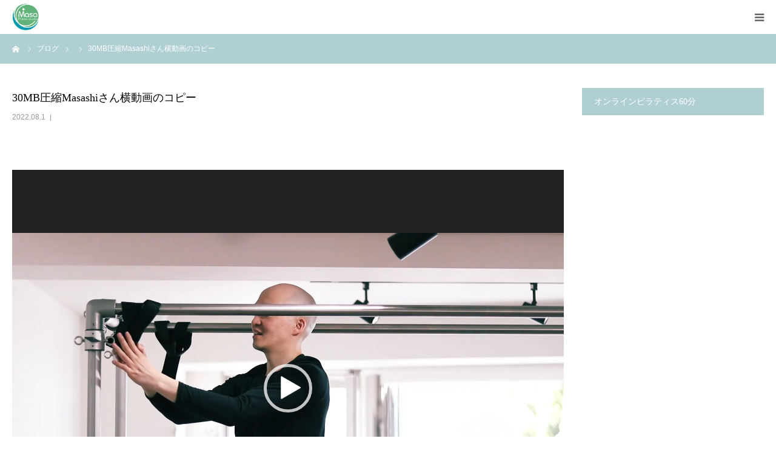

--- FILE ---
content_type: text/html; charset=UTF-8
request_url: https://masapilatesstudio.com/30mb%E5%9C%A7%E7%B8%AEmasashi%E3%81%95%E3%82%93%E6%A8%AA%E5%8B%95%E7%94%BB%E3%81%AE%E3%82%B3%E3%83%92%E3%82%9A%E3%83%BC-2/
body_size: 16725
content:
<!DOCTYPE html>
<html class="pc" dir="ltr" lang="ja" prefix="og: https://ogp.me/ns#">
<head prefix="og: https://ogp.me/ns# fb: https://ogp.me/ns/fb#">
<meta charset="UTF-8">
<!--[if IE]><meta http-equiv="X-UA-Compatible" content="IE=edge"><![endif]-->
<meta name="viewport" content="width=device-width">
<meta name="format-detection" content="telephone=no">

<meta name="description" content="駒場東大前駅西口徒歩2分 ピラティス専門スタジオです。 東京の都心 渋谷から近くで、都会の喧騒を離れて「自分を取り戻す」をコンセプトに「スタジオに訪れただけで癒される」ホッとする空間を目指しています。シニア、高齢者、から 産後、マタニティ、腰痛、肩こり の改善。疲労回復、うつ、自律神経 の乱れ。様々な事がピラティスによって良い方向へと導いてくれます。">
<link rel="pingback" href="https://masapilatesstudio.com/xmlrpc.php">
	<style>img:is([sizes="auto" i], [sizes^="auto," i]) { contain-intrinsic-size: 3000px 1500px }</style>
	
		<!-- All in One SEO 4.9.3 - aioseo.com -->
		<title>30MB圧縮Masashiさん横動画のコピー | Masa ピラティススタジオ</title>
	<meta name="robots" content="max-image-preview:large" />
	<meta name="author" content="Masa Pilates studio(マサ ピラティス スタジオ)"/>
	<meta name="google-site-verification" content="google-site-verification=CDIKj881jlNnQIBbnhV2Q2eGOIMOZAzzzBuMGwKrpUQ" />
	<link rel="canonical" href="https://masapilatesstudio.com/30mb%e5%9c%a7%e7%b8%aemasashi%e3%81%95%e3%82%93%e6%a8%aa%e5%8b%95%e7%94%bb%e3%81%ae%e3%82%b3%e3%83%92%e3%82%9a%e3%83%bc-2/" />
	<meta name="generator" content="All in One SEO (AIOSEO) 4.9.3" />
		<meta property="og:locale" content="ja_JP" />
		<meta property="og:site_name" content="Masa ピラティススタジオ | 駒場東大前駅西口徒歩2分 ピラティス専門スタジオです。 東京の都心 渋谷から近くで、都会の喧騒を離れて「自分を取り戻す」をコンセプトに「スタジオに訪れただけで癒される」ホッとする空間を目指しています。シニア、高齢者、から 産後、マタニティ、腰痛、肩こり の改善。疲労回復、うつ、自律神経 の乱れ。様々な事がピラティスによって良い方向へと導いてくれます。" />
		<meta property="og:type" content="article" />
		<meta property="og:title" content="30MB圧縮Masashiさん横動画のコピー | Masa ピラティススタジオ" />
		<meta property="og:url" content="https://masapilatesstudio.com/30mb%e5%9c%a7%e7%b8%aemasashi%e3%81%95%e3%82%93%e6%a8%aa%e5%8b%95%e7%94%bb%e3%81%ae%e3%82%b3%e3%83%92%e3%82%9a%e3%83%bc-2/" />
		<meta property="article:published_time" content="2022-08-01T02:00:13+00:00" />
		<meta property="article:modified_time" content="2022-08-01T02:00:13+00:00" />
		<meta name="twitter:card" content="summary" />
		<meta name="twitter:title" content="30MB圧縮Masashiさん横動画のコピー | Masa ピラティススタジオ" />
		<script type="application/ld+json" class="aioseo-schema">
			{"@context":"https:\/\/schema.org","@graph":[{"@type":"BreadcrumbList","@id":"https:\/\/masapilatesstudio.com\/30mb%e5%9c%a7%e7%b8%aemasashi%e3%81%95%e3%82%93%e6%a8%aa%e5%8b%95%e7%94%bb%e3%81%ae%e3%82%b3%e3%83%92%e3%82%9a%e3%83%bc-2\/#breadcrumblist","itemListElement":[{"@type":"ListItem","@id":"https:\/\/masapilatesstudio.com#listItem","position":1,"name":"\u30db\u30fc\u30e0","item":"https:\/\/masapilatesstudio.com","nextItem":{"@type":"ListItem","@id":"https:\/\/masapilatesstudio.com\/30mb%e5%9c%a7%e7%b8%aemasashi%e3%81%95%e3%82%93%e6%a8%aa%e5%8b%95%e7%94%bb%e3%81%ae%e3%82%b3%e3%83%92%e3%82%9a%e3%83%bc-2\/#listItem","name":"30MB\u5727\u7e2eMasashi\u3055\u3093\u6a2a\u52d5\u753b\u306e\u30b3\u30d2\u309a\u30fc"}},{"@type":"ListItem","@id":"https:\/\/masapilatesstudio.com\/30mb%e5%9c%a7%e7%b8%aemasashi%e3%81%95%e3%82%93%e6%a8%aa%e5%8b%95%e7%94%bb%e3%81%ae%e3%82%b3%e3%83%92%e3%82%9a%e3%83%bc-2\/#listItem","position":2,"name":"30MB\u5727\u7e2eMasashi\u3055\u3093\u6a2a\u52d5\u753b\u306e\u30b3\u30d2\u309a\u30fc","previousItem":{"@type":"ListItem","@id":"https:\/\/masapilatesstudio.com#listItem","name":"\u30db\u30fc\u30e0"}}]},{"@type":"ItemPage","@id":"https:\/\/masapilatesstudio.com\/30mb%e5%9c%a7%e7%b8%aemasashi%e3%81%95%e3%82%93%e6%a8%aa%e5%8b%95%e7%94%bb%e3%81%ae%e3%82%b3%e3%83%92%e3%82%9a%e3%83%bc-2\/#itempage","url":"https:\/\/masapilatesstudio.com\/30mb%e5%9c%a7%e7%b8%aemasashi%e3%81%95%e3%82%93%e6%a8%aa%e5%8b%95%e7%94%bb%e3%81%ae%e3%82%b3%e3%83%92%e3%82%9a%e3%83%bc-2\/","name":"30MB\u5727\u7e2eMasashi\u3055\u3093\u6a2a\u52d5\u753b\u306e\u30b3\u30d2\u309a\u30fc | Masa \u30d4\u30e9\u30c6\u30a3\u30b9\u30b9\u30bf\u30b8\u30aa","inLanguage":"ja","isPartOf":{"@id":"https:\/\/masapilatesstudio.com\/#website"},"breadcrumb":{"@id":"https:\/\/masapilatesstudio.com\/30mb%e5%9c%a7%e7%b8%aemasashi%e3%81%95%e3%82%93%e6%a8%aa%e5%8b%95%e7%94%bb%e3%81%ae%e3%82%b3%e3%83%92%e3%82%9a%e3%83%bc-2\/#breadcrumblist"},"author":{"@id":"https:\/\/masapilatesstudio.com\/author\/masapilates\/#author"},"creator":{"@id":"https:\/\/masapilatesstudio.com\/author\/masapilates\/#author"},"datePublished":"2022-08-01T11:00:13+09:00","dateModified":"2022-08-01T11:00:13+09:00"},{"@type":"Organization","@id":"https:\/\/masapilatesstudio.com\/#organization","name":"Masa \u30d4\u30e9\u30c6\u30a3\u30b9\u30b9\u30bf\u30b8\u30aa","description":"\u99d2\u5834\u6771\u5927\u524d\u99c5\u897f\u53e3\u5f92\u6b692\u5206 \u30d4\u30e9\u30c6\u30a3\u30b9\u5c02\u9580\u30b9\u30bf\u30b8\u30aa\u3067\u3059\u3002 \u6771\u4eac\u306e\u90fd\u5fc3 \u6e0b\u8c37\u304b\u3089\u8fd1\u304f\u3067\u3001\u90fd\u4f1a\u306e\u55a7\u9a12\u3092\u96e2\u308c\u3066\u300c\u81ea\u5206\u3092\u53d6\u308a\u623b\u3059\u300d\u3092\u30b3\u30f3\u30bb\u30d7\u30c8\u306b\u300c\u30b9\u30bf\u30b8\u30aa\u306b\u8a2a\u308c\u305f\u3060\u3051\u3067\u7652\u3055\u308c\u308b\u300d\u30db\u30c3\u3068\u3059\u308b\u7a7a\u9593\u3092\u76ee\u6307\u3057\u3066\u3044\u307e\u3059\u3002\u30b7\u30cb\u30a2\u3001\u9ad8\u9f62\u8005\u3001\u304b\u3089 \u7523\u5f8c\u3001\u30de\u30bf\u30cb\u30c6\u30a3\u3001\u8170\u75db\u3001\u80a9\u3053\u308a \u306e\u6539\u5584\u3002\u75b2\u52b4\u56de\u5fa9\u3001\u3046\u3064\u3001\u81ea\u5f8b\u795e\u7d4c \u306e\u4e71\u308c\u3002\u69d8\u3005\u306a\u4e8b\u304c\u30d4\u30e9\u30c6\u30a3\u30b9\u306b\u3088\u3063\u3066\u826f\u3044\u65b9\u5411\u3078\u3068\u5c0e\u3044\u3066\u304f\u308c\u307e\u3059\u3002","url":"https:\/\/masapilatesstudio.com\/"},{"@type":"Person","@id":"https:\/\/masapilatesstudio.com\/author\/masapilates\/#author","url":"https:\/\/masapilatesstudio.com\/author\/masapilates\/","name":"Masa Pilates studio(\u30de\u30b5 \u30d4\u30e9\u30c6\u30a3\u30b9 \u30b9\u30bf\u30b8\u30aa)","image":{"@type":"ImageObject","@id":"https:\/\/masapilatesstudio.com\/30mb%e5%9c%a7%e7%b8%aemasashi%e3%81%95%e3%82%93%e6%a8%aa%e5%8b%95%e7%94%bb%e3%81%ae%e3%82%b3%e3%83%92%e3%82%9a%e3%83%bc-2\/#authorImage","url":"https:\/\/secure.gravatar.com\/avatar\/0d070328218368653a775e88b8948f9e?s=96&d=mm&r=g","width":96,"height":96,"caption":"Masa Pilates studio(\u30de\u30b5 \u30d4\u30e9\u30c6\u30a3\u30b9 \u30b9\u30bf\u30b8\u30aa)"}},{"@type":"WebSite","@id":"https:\/\/masapilatesstudio.com\/#website","url":"https:\/\/masapilatesstudio.com\/","name":"Masa \u30d4\u30e9\u30c6\u30a3\u30b9 \u30b9\u30bf\u30b8\u30aa","description":"\u99d2\u5834\u6771\u5927\u524d\u99c5\u897f\u53e3\u5f92\u6b692\u5206 \u30d4\u30e9\u30c6\u30a3\u30b9\u5c02\u9580\u30b9\u30bf\u30b8\u30aa\u3067\u3059\u3002 \u6771\u4eac\u306e\u90fd\u5fc3 \u6e0b\u8c37\u304b\u3089\u8fd1\u304f\u3067\u3001\u90fd\u4f1a\u306e\u55a7\u9a12\u3092\u96e2\u308c\u3066\u300c\u81ea\u5206\u3092\u53d6\u308a\u623b\u3059\u300d\u3092\u30b3\u30f3\u30bb\u30d7\u30c8\u306b\u300c\u30b9\u30bf\u30b8\u30aa\u306b\u8a2a\u308c\u305f\u3060\u3051\u3067\u7652\u3055\u308c\u308b\u300d\u30db\u30c3\u3068\u3059\u308b\u7a7a\u9593\u3092\u76ee\u6307\u3057\u3066\u3044\u307e\u3059\u3002\u30b7\u30cb\u30a2\u3001\u9ad8\u9f62\u8005\u3001\u304b\u3089 \u7523\u5f8c\u3001\u30de\u30bf\u30cb\u30c6\u30a3\u3001\u8170\u75db\u3001\u80a9\u3053\u308a \u306e\u6539\u5584\u3002\u75b2\u52b4\u56de\u5fa9\u3001\u3046\u3064\u3001\u81ea\u5f8b\u795e\u7d4c \u306e\u4e71\u308c\u3002\u69d8\u3005\u306a\u4e8b\u304c\u30d4\u30e9\u30c6\u30a3\u30b9\u306b\u3088\u3063\u3066\u826f\u3044\u65b9\u5411\u3078\u3068\u5c0e\u3044\u3066\u304f\u308c\u307e\u3059\u3002","inLanguage":"ja","publisher":{"@id":"https:\/\/masapilatesstudio.com\/#organization"}}]}
		</script>
		<!-- All in One SEO -->

<meta property="og:type" content="article">
<meta property="og:url" content="https://masapilatesstudio.com/30mb%E5%9C%A7%E7%B8%AEmasashi%E3%81%95%E3%82%93%E6%A8%AA%E5%8B%95%E7%94%BB%E3%81%AE%E3%82%B3%E3%83%92%E3%82%9A%E3%83%BC-2/">
<meta property="og:title" content="30MB圧縮Masashiさん横動画のコピー | Masa ピラティススタジオ">
<meta property="og:description" content="駒場東大前駅西口徒歩2分 ピラティス専門スタジオです。 東京の都心 渋谷から近くで、都会の喧騒を離れて「自分を取り戻す」をコンセプトに「スタジオに訪れただけで癒される」ホッとする空間を目指しています。シニア、高齢者、から 産後、マタニティ、腰痛、肩こり の改善。疲労回復、うつ、自律神経 の乱れ。様々な事がピラティスによって良い方向へと導いてくれます。">
<meta property="og:site_name" content="Masa ピラティススタジオ">
<meta property="og:image" content="https://masapilatesstudio.com/wp-content/uploads/2019/11/IMG_9383-min-2-scaled-e1574956838724.jpeg">
<meta property="og:image:secure_url" content="https://masapilatesstudio.com/wp-content/uploads/2019/11/IMG_9383-min-2-scaled-e1574956838724.jpeg"> 
<meta property="og:image:width" content="800"> 
<meta property="og:image:height" content="400">
<meta name="twitter:card" content="summary">
<meta name="twitter:site" content="@Mpilatesstudio">
<meta name="twitter:creator" content="@Mpilatesstudio">
<meta name="twitter:title" content="30MB圧縮Masashiさん横動画のコピー | Masa ピラティススタジオ">
<meta property="twitter:description" content="駒場東大前駅西口徒歩2分 ピラティス専門スタジオです。 東京の都心 渋谷から近くで、都会の喧騒を離れて「自分を取り戻す」をコンセプトに「スタジオに訪れただけで癒される」ホッとする空間を目指しています。シニア、高齢者、から 産後、マタニティ、腰痛、肩こり の改善。疲労回復、うつ、自律神経 の乱れ。様々な事がピラティスによって良い方向へと導いてくれます。">
<meta name="twitter:image:src" content="https://masapilatesstudio.com/wp-content/uploads/2019/11/IMG_9383-min-2-150x150.jpeg">
<link rel='dns-prefetch' href='//webfonts.xserver.jp' />
<link rel='dns-prefetch' href='//www.googletagmanager.com' />
<link rel="alternate" type="application/rss+xml" title="Masa ピラティススタジオ &raquo; フィード" href="https://masapilatesstudio.com/feed/" />
<link rel="alternate" type="application/rss+xml" title="Masa ピラティススタジオ &raquo; コメントフィード" href="https://masapilatesstudio.com/comments/feed/" />
<link rel="alternate" type="application/rss+xml" title="Masa ピラティススタジオ &raquo; 30MB圧縮Masashiさん横動画のコピー のコメントのフィード" href="https://masapilatesstudio.com/feed/?attachment_id=1304" />
<script type="text/javascript">
/* <![CDATA[ */
window._wpemojiSettings = {"baseUrl":"https:\/\/s.w.org\/images\/core\/emoji\/15.0.3\/72x72\/","ext":".png","svgUrl":"https:\/\/s.w.org\/images\/core\/emoji\/15.0.3\/svg\/","svgExt":".svg","source":{"concatemoji":"https:\/\/masapilatesstudio.com\/wp-includes\/js\/wp-emoji-release.min.js?ver=6.7.4"}};
/*! This file is auto-generated */
!function(i,n){var o,s,e;function c(e){try{var t={supportTests:e,timestamp:(new Date).valueOf()};sessionStorage.setItem(o,JSON.stringify(t))}catch(e){}}function p(e,t,n){e.clearRect(0,0,e.canvas.width,e.canvas.height),e.fillText(t,0,0);var t=new Uint32Array(e.getImageData(0,0,e.canvas.width,e.canvas.height).data),r=(e.clearRect(0,0,e.canvas.width,e.canvas.height),e.fillText(n,0,0),new Uint32Array(e.getImageData(0,0,e.canvas.width,e.canvas.height).data));return t.every(function(e,t){return e===r[t]})}function u(e,t,n){switch(t){case"flag":return n(e,"\ud83c\udff3\ufe0f\u200d\u26a7\ufe0f","\ud83c\udff3\ufe0f\u200b\u26a7\ufe0f")?!1:!n(e,"\ud83c\uddfa\ud83c\uddf3","\ud83c\uddfa\u200b\ud83c\uddf3")&&!n(e,"\ud83c\udff4\udb40\udc67\udb40\udc62\udb40\udc65\udb40\udc6e\udb40\udc67\udb40\udc7f","\ud83c\udff4\u200b\udb40\udc67\u200b\udb40\udc62\u200b\udb40\udc65\u200b\udb40\udc6e\u200b\udb40\udc67\u200b\udb40\udc7f");case"emoji":return!n(e,"\ud83d\udc26\u200d\u2b1b","\ud83d\udc26\u200b\u2b1b")}return!1}function f(e,t,n){var r="undefined"!=typeof WorkerGlobalScope&&self instanceof WorkerGlobalScope?new OffscreenCanvas(300,150):i.createElement("canvas"),a=r.getContext("2d",{willReadFrequently:!0}),o=(a.textBaseline="top",a.font="600 32px Arial",{});return e.forEach(function(e){o[e]=t(a,e,n)}),o}function t(e){var t=i.createElement("script");t.src=e,t.defer=!0,i.head.appendChild(t)}"undefined"!=typeof Promise&&(o="wpEmojiSettingsSupports",s=["flag","emoji"],n.supports={everything:!0,everythingExceptFlag:!0},e=new Promise(function(e){i.addEventListener("DOMContentLoaded",e,{once:!0})}),new Promise(function(t){var n=function(){try{var e=JSON.parse(sessionStorage.getItem(o));if("object"==typeof e&&"number"==typeof e.timestamp&&(new Date).valueOf()<e.timestamp+604800&&"object"==typeof e.supportTests)return e.supportTests}catch(e){}return null}();if(!n){if("undefined"!=typeof Worker&&"undefined"!=typeof OffscreenCanvas&&"undefined"!=typeof URL&&URL.createObjectURL&&"undefined"!=typeof Blob)try{var e="postMessage("+f.toString()+"("+[JSON.stringify(s),u.toString(),p.toString()].join(",")+"));",r=new Blob([e],{type:"text/javascript"}),a=new Worker(URL.createObjectURL(r),{name:"wpTestEmojiSupports"});return void(a.onmessage=function(e){c(n=e.data),a.terminate(),t(n)})}catch(e){}c(n=f(s,u,p))}t(n)}).then(function(e){for(var t in e)n.supports[t]=e[t],n.supports.everything=n.supports.everything&&n.supports[t],"flag"!==t&&(n.supports.everythingExceptFlag=n.supports.everythingExceptFlag&&n.supports[t]);n.supports.everythingExceptFlag=n.supports.everythingExceptFlag&&!n.supports.flag,n.DOMReady=!1,n.readyCallback=function(){n.DOMReady=!0}}).then(function(){return e}).then(function(){var e;n.supports.everything||(n.readyCallback(),(e=n.source||{}).concatemoji?t(e.concatemoji):e.wpemoji&&e.twemoji&&(t(e.twemoji),t(e.wpemoji)))}))}((window,document),window._wpemojiSettings);
/* ]]> */
</script>
<link rel='stylesheet' id='style-css' href='https://masapilatesstudio.com/wp-content/themes/birth_tcd057/style.css?ver=1.12.3' type='text/css' media='all' />
<style id='wp-emoji-styles-inline-css' type='text/css'>

	img.wp-smiley, img.emoji {
		display: inline !important;
		border: none !important;
		box-shadow: none !important;
		height: 1em !important;
		width: 1em !important;
		margin: 0 0.07em !important;
		vertical-align: -0.1em !important;
		background: none !important;
		padding: 0 !important;
	}
</style>
<link rel='stylesheet' id='wp-block-library-css' href='https://masapilatesstudio.com/wp-includes/css/dist/block-library/style.min.css?ver=6.7.4' type='text/css' media='all' />
<link rel='stylesheet' id='aioseo/css/src/vue/standalone/blocks/table-of-contents/global.scss-css' href='https://masapilatesstudio.com/wp-content/plugins/all-in-one-seo-pack/dist/Lite/assets/css/table-of-contents/global.e90f6d47.css?ver=4.9.3' type='text/css' media='all' />
<style id='classic-theme-styles-inline-css' type='text/css'>
/*! This file is auto-generated */
.wp-block-button__link{color:#fff;background-color:#32373c;border-radius:9999px;box-shadow:none;text-decoration:none;padding:calc(.667em + 2px) calc(1.333em + 2px);font-size:1.125em}.wp-block-file__button{background:#32373c;color:#fff;text-decoration:none}
</style>
<style id='global-styles-inline-css' type='text/css'>
:root{--wp--preset--aspect-ratio--square: 1;--wp--preset--aspect-ratio--4-3: 4/3;--wp--preset--aspect-ratio--3-4: 3/4;--wp--preset--aspect-ratio--3-2: 3/2;--wp--preset--aspect-ratio--2-3: 2/3;--wp--preset--aspect-ratio--16-9: 16/9;--wp--preset--aspect-ratio--9-16: 9/16;--wp--preset--color--black: #000000;--wp--preset--color--cyan-bluish-gray: #abb8c3;--wp--preset--color--white: #ffffff;--wp--preset--color--pale-pink: #f78da7;--wp--preset--color--vivid-red: #cf2e2e;--wp--preset--color--luminous-vivid-orange: #ff6900;--wp--preset--color--luminous-vivid-amber: #fcb900;--wp--preset--color--light-green-cyan: #7bdcb5;--wp--preset--color--vivid-green-cyan: #00d084;--wp--preset--color--pale-cyan-blue: #8ed1fc;--wp--preset--color--vivid-cyan-blue: #0693e3;--wp--preset--color--vivid-purple: #9b51e0;--wp--preset--gradient--vivid-cyan-blue-to-vivid-purple: linear-gradient(135deg,rgba(6,147,227,1) 0%,rgb(155,81,224) 100%);--wp--preset--gradient--light-green-cyan-to-vivid-green-cyan: linear-gradient(135deg,rgb(122,220,180) 0%,rgb(0,208,130) 100%);--wp--preset--gradient--luminous-vivid-amber-to-luminous-vivid-orange: linear-gradient(135deg,rgba(252,185,0,1) 0%,rgba(255,105,0,1) 100%);--wp--preset--gradient--luminous-vivid-orange-to-vivid-red: linear-gradient(135deg,rgba(255,105,0,1) 0%,rgb(207,46,46) 100%);--wp--preset--gradient--very-light-gray-to-cyan-bluish-gray: linear-gradient(135deg,rgb(238,238,238) 0%,rgb(169,184,195) 100%);--wp--preset--gradient--cool-to-warm-spectrum: linear-gradient(135deg,rgb(74,234,220) 0%,rgb(151,120,209) 20%,rgb(207,42,186) 40%,rgb(238,44,130) 60%,rgb(251,105,98) 80%,rgb(254,248,76) 100%);--wp--preset--gradient--blush-light-purple: linear-gradient(135deg,rgb(255,206,236) 0%,rgb(152,150,240) 100%);--wp--preset--gradient--blush-bordeaux: linear-gradient(135deg,rgb(254,205,165) 0%,rgb(254,45,45) 50%,rgb(107,0,62) 100%);--wp--preset--gradient--luminous-dusk: linear-gradient(135deg,rgb(255,203,112) 0%,rgb(199,81,192) 50%,rgb(65,88,208) 100%);--wp--preset--gradient--pale-ocean: linear-gradient(135deg,rgb(255,245,203) 0%,rgb(182,227,212) 50%,rgb(51,167,181) 100%);--wp--preset--gradient--electric-grass: linear-gradient(135deg,rgb(202,248,128) 0%,rgb(113,206,126) 100%);--wp--preset--gradient--midnight: linear-gradient(135deg,rgb(2,3,129) 0%,rgb(40,116,252) 100%);--wp--preset--font-size--small: 13px;--wp--preset--font-size--medium: 20px;--wp--preset--font-size--large: 36px;--wp--preset--font-size--x-large: 42px;--wp--preset--spacing--20: 0.44rem;--wp--preset--spacing--30: 0.67rem;--wp--preset--spacing--40: 1rem;--wp--preset--spacing--50: 1.5rem;--wp--preset--spacing--60: 2.25rem;--wp--preset--spacing--70: 3.38rem;--wp--preset--spacing--80: 5.06rem;--wp--preset--shadow--natural: 6px 6px 9px rgba(0, 0, 0, 0.2);--wp--preset--shadow--deep: 12px 12px 50px rgba(0, 0, 0, 0.4);--wp--preset--shadow--sharp: 6px 6px 0px rgba(0, 0, 0, 0.2);--wp--preset--shadow--outlined: 6px 6px 0px -3px rgba(255, 255, 255, 1), 6px 6px rgba(0, 0, 0, 1);--wp--preset--shadow--crisp: 6px 6px 0px rgba(0, 0, 0, 1);}:where(.is-layout-flex){gap: 0.5em;}:where(.is-layout-grid){gap: 0.5em;}body .is-layout-flex{display: flex;}.is-layout-flex{flex-wrap: wrap;align-items: center;}.is-layout-flex > :is(*, div){margin: 0;}body .is-layout-grid{display: grid;}.is-layout-grid > :is(*, div){margin: 0;}:where(.wp-block-columns.is-layout-flex){gap: 2em;}:where(.wp-block-columns.is-layout-grid){gap: 2em;}:where(.wp-block-post-template.is-layout-flex){gap: 1.25em;}:where(.wp-block-post-template.is-layout-grid){gap: 1.25em;}.has-black-color{color: var(--wp--preset--color--black) !important;}.has-cyan-bluish-gray-color{color: var(--wp--preset--color--cyan-bluish-gray) !important;}.has-white-color{color: var(--wp--preset--color--white) !important;}.has-pale-pink-color{color: var(--wp--preset--color--pale-pink) !important;}.has-vivid-red-color{color: var(--wp--preset--color--vivid-red) !important;}.has-luminous-vivid-orange-color{color: var(--wp--preset--color--luminous-vivid-orange) !important;}.has-luminous-vivid-amber-color{color: var(--wp--preset--color--luminous-vivid-amber) !important;}.has-light-green-cyan-color{color: var(--wp--preset--color--light-green-cyan) !important;}.has-vivid-green-cyan-color{color: var(--wp--preset--color--vivid-green-cyan) !important;}.has-pale-cyan-blue-color{color: var(--wp--preset--color--pale-cyan-blue) !important;}.has-vivid-cyan-blue-color{color: var(--wp--preset--color--vivid-cyan-blue) !important;}.has-vivid-purple-color{color: var(--wp--preset--color--vivid-purple) !important;}.has-black-background-color{background-color: var(--wp--preset--color--black) !important;}.has-cyan-bluish-gray-background-color{background-color: var(--wp--preset--color--cyan-bluish-gray) !important;}.has-white-background-color{background-color: var(--wp--preset--color--white) !important;}.has-pale-pink-background-color{background-color: var(--wp--preset--color--pale-pink) !important;}.has-vivid-red-background-color{background-color: var(--wp--preset--color--vivid-red) !important;}.has-luminous-vivid-orange-background-color{background-color: var(--wp--preset--color--luminous-vivid-orange) !important;}.has-luminous-vivid-amber-background-color{background-color: var(--wp--preset--color--luminous-vivid-amber) !important;}.has-light-green-cyan-background-color{background-color: var(--wp--preset--color--light-green-cyan) !important;}.has-vivid-green-cyan-background-color{background-color: var(--wp--preset--color--vivid-green-cyan) !important;}.has-pale-cyan-blue-background-color{background-color: var(--wp--preset--color--pale-cyan-blue) !important;}.has-vivid-cyan-blue-background-color{background-color: var(--wp--preset--color--vivid-cyan-blue) !important;}.has-vivid-purple-background-color{background-color: var(--wp--preset--color--vivid-purple) !important;}.has-black-border-color{border-color: var(--wp--preset--color--black) !important;}.has-cyan-bluish-gray-border-color{border-color: var(--wp--preset--color--cyan-bluish-gray) !important;}.has-white-border-color{border-color: var(--wp--preset--color--white) !important;}.has-pale-pink-border-color{border-color: var(--wp--preset--color--pale-pink) !important;}.has-vivid-red-border-color{border-color: var(--wp--preset--color--vivid-red) !important;}.has-luminous-vivid-orange-border-color{border-color: var(--wp--preset--color--luminous-vivid-orange) !important;}.has-luminous-vivid-amber-border-color{border-color: var(--wp--preset--color--luminous-vivid-amber) !important;}.has-light-green-cyan-border-color{border-color: var(--wp--preset--color--light-green-cyan) !important;}.has-vivid-green-cyan-border-color{border-color: var(--wp--preset--color--vivid-green-cyan) !important;}.has-pale-cyan-blue-border-color{border-color: var(--wp--preset--color--pale-cyan-blue) !important;}.has-vivid-cyan-blue-border-color{border-color: var(--wp--preset--color--vivid-cyan-blue) !important;}.has-vivid-purple-border-color{border-color: var(--wp--preset--color--vivid-purple) !important;}.has-vivid-cyan-blue-to-vivid-purple-gradient-background{background: var(--wp--preset--gradient--vivid-cyan-blue-to-vivid-purple) !important;}.has-light-green-cyan-to-vivid-green-cyan-gradient-background{background: var(--wp--preset--gradient--light-green-cyan-to-vivid-green-cyan) !important;}.has-luminous-vivid-amber-to-luminous-vivid-orange-gradient-background{background: var(--wp--preset--gradient--luminous-vivid-amber-to-luminous-vivid-orange) !important;}.has-luminous-vivid-orange-to-vivid-red-gradient-background{background: var(--wp--preset--gradient--luminous-vivid-orange-to-vivid-red) !important;}.has-very-light-gray-to-cyan-bluish-gray-gradient-background{background: var(--wp--preset--gradient--very-light-gray-to-cyan-bluish-gray) !important;}.has-cool-to-warm-spectrum-gradient-background{background: var(--wp--preset--gradient--cool-to-warm-spectrum) !important;}.has-blush-light-purple-gradient-background{background: var(--wp--preset--gradient--blush-light-purple) !important;}.has-blush-bordeaux-gradient-background{background: var(--wp--preset--gradient--blush-bordeaux) !important;}.has-luminous-dusk-gradient-background{background: var(--wp--preset--gradient--luminous-dusk) !important;}.has-pale-ocean-gradient-background{background: var(--wp--preset--gradient--pale-ocean) !important;}.has-electric-grass-gradient-background{background: var(--wp--preset--gradient--electric-grass) !important;}.has-midnight-gradient-background{background: var(--wp--preset--gradient--midnight) !important;}.has-small-font-size{font-size: var(--wp--preset--font-size--small) !important;}.has-medium-font-size{font-size: var(--wp--preset--font-size--medium) !important;}.has-large-font-size{font-size: var(--wp--preset--font-size--large) !important;}.has-x-large-font-size{font-size: var(--wp--preset--font-size--x-large) !important;}
:where(.wp-block-post-template.is-layout-flex){gap: 1.25em;}:where(.wp-block-post-template.is-layout-grid){gap: 1.25em;}
:where(.wp-block-columns.is-layout-flex){gap: 2em;}:where(.wp-block-columns.is-layout-grid){gap: 2em;}
:root :where(.wp-block-pullquote){font-size: 1.5em;line-height: 1.6;}
</style>
<link rel='stylesheet' id='contact-form-7-css' href='https://masapilatesstudio.com/wp-content/plugins/contact-form-7/includes/css/styles.css?ver=6.1.4' type='text/css' media='all' />
<script type="text/javascript" src="https://masapilatesstudio.com/wp-includes/js/jquery/jquery.min.js?ver=3.7.1" id="jquery-core-js"></script>
<script type="text/javascript" src="https://masapilatesstudio.com/wp-includes/js/jquery/jquery-migrate.min.js?ver=3.4.1" id="jquery-migrate-js"></script>
<script type="text/javascript" src="//webfonts.xserver.jp/js/xserverv3.js?fadein=0&amp;ver=2.0.9" id="typesquare_std-js"></script>
<link rel="https://api.w.org/" href="https://masapilatesstudio.com/wp-json/" /><link rel="alternate" title="JSON" type="application/json" href="https://masapilatesstudio.com/wp-json/wp/v2/media/1304" /><link rel='shortlink' href='https://masapilatesstudio.com/?p=1304' />
<link rel="alternate" title="oEmbed (JSON)" type="application/json+oembed" href="https://masapilatesstudio.com/wp-json/oembed/1.0/embed?url=https%3A%2F%2Fmasapilatesstudio.com%2F30mb%25e5%259c%25a7%25e7%25b8%25aemasashi%25e3%2581%2595%25e3%2582%2593%25e6%25a8%25aa%25e5%258b%2595%25e7%2594%25bb%25e3%2581%25ae%25e3%2582%25b3%25e3%2583%2592%25e3%2582%259a%25e3%2583%25bc-2%2F" />
<link rel="alternate" title="oEmbed (XML)" type="text/xml+oembed" href="https://masapilatesstudio.com/wp-json/oembed/1.0/embed?url=https%3A%2F%2Fmasapilatesstudio.com%2F30mb%25e5%259c%25a7%25e7%25b8%25aemasashi%25e3%2581%2595%25e3%2582%2593%25e6%25a8%25aa%25e5%258b%2595%25e7%2594%25bb%25e3%2581%25ae%25e3%2582%25b3%25e3%2583%2592%25e3%2582%259a%25e3%2583%25bc-2%2F&#038;format=xml" />
<meta name="generator" content="Site Kit by Google 1.170.0" /><style type='text/css'>
h1,h2,h3,h1:lang(ja),h2:lang(ja),h3:lang(ja),.entry-title:lang(ja){ font-family: "A1明朝";}h4,h5,h6,h4:lang(ja),h5:lang(ja),h6:lang(ja),div.entry-meta span:lang(ja),footer.entry-footer span:lang(ja){ font-family: "A1明朝";}.hentry,.entry-content p,.post-inner.entry-content p,#comments div:lang(ja){ font-family: "黎ミン M";}strong,b,#comments .comment-author .fn:lang(ja){ font-family: "リュウミン B-KL";}</style>

<link rel="stylesheet" href="https://masapilatesstudio.com/wp-content/themes/birth_tcd057/css/design-plus.css?ver=1.12.3">
<link rel="stylesheet" href="https://masapilatesstudio.com/wp-content/themes/birth_tcd057/css/sns-botton.css?ver=1.12.3">
<link rel="stylesheet" media="screen and (max-width:1280px)" href="https://masapilatesstudio.com/wp-content/themes/birth_tcd057/css/responsive.css?ver=1.12.3">
<link rel="stylesheet" media="screen and (max-width:1280px)" href="https://masapilatesstudio.com/wp-content/themes/birth_tcd057/css/footer-bar.css?ver=1.12.3">

<script src="https://masapilatesstudio.com/wp-content/themes/birth_tcd057/js/jquery.easing.1.4.js?ver=1.12.3"></script>
<script src="https://masapilatesstudio.com/wp-content/themes/birth_tcd057/js/jscript.js?ver=1.12.3"></script>
<script src="https://masapilatesstudio.com/wp-content/themes/birth_tcd057/js/comment.js?ver=1.12.3"></script>
<script src="https://masapilatesstudio.com/wp-content/themes/birth_tcd057/js/header_fix.js?ver=1.12.3"></script>


<style type="text/css">

body, input, textarea { font-family: Arial, "Hiragino Kaku Gothic ProN", "ヒラギノ角ゴ ProN W3", "メイリオ", Meiryo, sans-serif; }

.rich_font, .p-vertical { font-family: "Hiragino Sans", "ヒラギノ角ゴ ProN", "Hiragino Kaku Gothic ProN", "游ゴシック", YuGothic, "メイリオ", Meiryo, sans-serif; font-weight:500; }

#footer_tel .number { font-family: "Times New Roman" , "游明朝" , "Yu Mincho" , "游明朝体" , "YuMincho" , "ヒラギノ明朝 Pro W3" , "Hiragino Mincho Pro" , "HiraMinProN-W3" , "HGS明朝E" , "ＭＳ Ｐ明朝" , "MS PMincho" , serif; font-weight:500; }


#header_image_for_404 .headline { font-family: "Times New Roman" , "游明朝" , "Yu Mincho" , "游明朝体" , "YuMincho" , "ヒラギノ明朝 Pro W3" , "Hiragino Mincho Pro" , "HiraMinProN-W3" , "HGS明朝E" , "ＭＳ Ｐ明朝" , "MS PMincho" , serif; font-weight:500; }




#post_title { font-size:32px; color:#000000; }
.post_content { font-size:14px; color:#666666; }
.single-news #post_title { font-size:32px; color:#000000; }
.single-news .post_content { font-size:14px; color:#666666; }

.mobile #post_title { font-size:18px; }
.mobile .post_content { font-size:13px; }
.mobile .single-news #post_title { font-size:18px; }
.mobile .single-news .post_content { font-size:13px; }

body.page .post_content { font-size:14px; color:#666666; }
#page_title { font-size:28px; color:#000000; }
#page_title span { font-size:16px; color:#666666; }

.mobile body.page .post_content { font-size:13px; }
.mobile #page_title { font-size:18px; }
.mobile #page_title span { font-size:14px; }

.c-pw__btn { background: #b0cfd2; }
.post_content a, .post_content a:hover, .custom-html-widget a, .custom-html-widget a:hover { color: 6698A1; }







#related_post .image img, .styled_post_list1 .image img, .styled_post_list2 .image img, .widget_tab_post_list .image img, #blog_list .image img, #news_archive_list .image img,
  #index_blog_list .image img, #index_3box .image img, #index_news_list .image img, #archive_news_list .image img, #footer_content .image img
{
  width:100%; height:auto;
  -webkit-transition: transform  0.75s ease; -moz-transition: transform  0.75s ease; transition: transform  0.75s ease;
}
#related_post .image:hover img, .styled_post_list1 .image:hover img, .styled_post_list2 .image:hover img, .widget_tab_post_list .image:hover img, #blog_list .image:hover img, #news_archive_list .image:hover img,
  #index_blog_list .image:hover img, #index_3box .image:hover img, #index_news_list .image:hover img, #archive_news_list .image:hover img, #footer_content .image:hover img
{
  -webkit-transform: scale(1.2);
  -moz-transform: scale(1.2);
  -ms-transform: scale(1.2);
  -o-transform: scale(1.2);
  transform: scale(1.2);
}



body, a, #index_course_list a:hover, #previous_next_post a:hover, #course_list li a:hover
  { color: #666666; }

#page_header .headline, .side_widget .styled_post_list1 .title:hover, .page_post_list .meta a:hover, .page_post_list .headline,
  .slider_main .caption .title a:hover, #comment_header ul li a:hover, #header_text .logo a:hover, #bread_crumb li.home a:hover:before, #post_title_area .meta li a:hover
    { color: #b0cfd2; }

.pc #global_menu ul ul a, .design_button a, #index_3box .title a, .next_page_link a:hover, #archive_post_list_tab ol li:hover, .collapse_category_list li a:hover .count, .slick-arrow:hover, .pb_spec_table_button a:hover,
  #wp-calendar td a:hover, #wp-calendar #prev a:hover, #wp-calendar #next a:hover, #related_post .headline, .side_headline, #single_news_list .headline, .mobile #global_menu li a:hover, #mobile_menu .close_button:hover,
    #post_pagination p, .page_navi span.current, .tcd_user_profile_widget .button a:hover, #return_top_mobile a:hover, #p_readmore .button, #bread_crumb
      { background-color: #b0cfd2 !important; }

#archive_post_list_tab ol li:hover, #comment_header ul li a:hover, #comment_header ul li.comment_switch_active a, #comment_header #comment_closed p, #post_pagination p, .page_navi span.current
  { border-color: #b0cfd2; }

.collapse_category_list li a:before
  { border-color: transparent transparent transparent #b0cfd2; }

.slider_nav .swiper-slide-active, .slider_nav .swiper-slide:hover
  { box-shadow:inset 0 0 0 5px #b0cfd2; }

a:hover, .pc #global_menu a:hover, .pc #global_menu > ul > li.active > a, .pc #global_menu > ul > li.current-menu-item > a, #bread_crumb li.home a:hover:after, #bread_crumb li a:hover, #post_meta_top a:hover, #index_blog_list li.category a:hover, #footer_tel .number,
  #single_news_list .link:hover, #single_news_list .link:hover:before, #archive_faq_list .question:hover, #archive_faq_list .question.active, #archive_faq_list .question:hover:before, #archive_faq_list .question.active:before, #archive_header_no_image .title
    { color: #6698a1; }


.pc #global_menu ul ul a:hover, .design_button a:hover, #index_3box .title a:hover, #return_top a:hover, #post_pagination a:hover, .page_navi a:hover, #slide_menu a span.count, .tcdw_custom_drop_menu a:hover, #p_readmore .button:hover, #previous_next_page a:hover, #mobile_menu,
  #course_next_prev_link a:hover, .tcd_category_list li a:hover .count, #submit_comment:hover, #comment_header ul li a:hover, .widget_tab_post_list_button a:hover, #searchform .submit_button:hover, .mobile #menu_button:hover,.widget_tag_cloud .tagcloud a:hover
    { background-color: #6698a1 !important; }

#post_pagination a:hover, .page_navi a:hover, .tcdw_custom_drop_menu a:hover, #comment_textarea textarea:focus, #guest_info input:focus, .widget_tab_post_list_button a:hover
  { border-color: #6698a1 !important; }

.post_content a { color: 6698A1; }

.color_font { color: #65989f; }


#copyright { background-color: #65989f; color: #FFFFFF; }

#schedule_table thead { background:#fafafa; }
#schedule_table .color { background:#eff5f6; }
#archive_faq_list .answer { background:#f6f9f9; }

#page_header .square_headline { background: #ffffff; }
#page_header .square_headline .title { color: #6598a0; }
#page_header .square_headline .sub_title { color: #666666; }

#comment_header ul li.comment_switch_active a, #comment_header #comment_closed p { background-color: #b0cfd2 !important; }
#comment_header ul li.comment_switch_active a:after, #comment_header #comment_closed p:after { border-color:#b0cfd2 transparent transparent transparent; }

.no_header_content { background:rgba(176,207,210,0.8); }

#site_wrap { display:none; }
#site_loader_overlay {
  background: #fff;
  opacity: 1;
  position: fixed;
  top: 0px;
  left: 0px;
  width: 100%;
  height: 100%;
  width: 100vw;
  height: 100vh;
  z-index: 99999;
}
#site_loader_animation {
  width: 48px;
  height: 48px;
  font-size: 10px;
  text-indent: -9999em;
  position: fixed;
  top: 0;
  left: 0;
	right: 0;
	bottom: 0;
	margin: auto;
  border: 3px solid rgba(176,207,210,0.2);
  border-top-color: #b0cfd2;
  border-radius: 50%;
  -webkit-animation: loading-circle 1.1s infinite linear;
  animation: loading-circle 1.1s infinite linear;
}
@-webkit-keyframes loading-circle {
  0% { -webkit-transform: rotate(0deg); transform: rotate(0deg); }
  100% { -webkit-transform: rotate(360deg); transform: rotate(360deg); }
}
@media only screen and (max-width: 767px) {
	#site_loader_animation { width: 30px; height: 30px; }
}
@keyframes loading-circle {
  0% { -webkit-transform: rotate(0deg); transform: rotate(0deg); }
  100% { -webkit-transform: rotate(360deg); transform: rotate(360deg); }
}


.q_button{
position:relative;
line-height:42px;
boxshadow;03px0#6698a1;
text-shadow:01pxrgba(0,0,0,.5);}
</style>


<style type="text/css"></style><link rel="icon" href="https://masapilatesstudio.com/wp-content/uploads/2023/09/cropped-Masaさま納品用白背景-32x32.png" sizes="32x32" />
<link rel="icon" href="https://masapilatesstudio.com/wp-content/uploads/2023/09/cropped-Masaさま納品用白背景-192x192.png" sizes="192x192" />
<link rel="apple-touch-icon" href="https://masapilatesstudio.com/wp-content/uploads/2023/09/cropped-Masaさま納品用白背景-180x180.png" />
<meta name="msapplication-TileImage" content="https://masapilatesstudio.com/wp-content/uploads/2023/09/cropped-Masaさま納品用白背景-270x270.png" />
</head>
<body data-rsssl=1 id="body" class="attachment attachment-template-default single single-attachment postid-1304 attachmentid-1304 attachment-mp4 wp-embed-responsive fix_top mobile_header_fix">

<div id="site_loader_overlay">
 <div id="site_loader_animation">
   </div>
</div>
<div id="site_wrap">

<div id="container">

 <div id="header">
  <div id="header_inner">
   <div id="logo_image">
 <h1 class="logo">
  <a href="https://masapilatesstudio.com/" title="Masa ピラティススタジオ">
      <img class="pc_logo_image" src="https://masapilatesstudio.com/wp-content/uploads/2022/08/HP用px140変更-Masaさま納品用（文字透かしVer）-1-1.png?1768677878" alt="Masa ピラティススタジオ" title="Masa ピラティススタジオ" width="70" height="70" />
         <img class="mobile_logo_image" src="https://masapilatesstudio.com/wp-content/uploads/2022/08/HP用px140変更-Masaさま納品用（文字透かしVer）-1-1.png?1768677878" alt="Masa ピラティススタジオ" title="Masa ピラティススタジオ" width="70" height="70" />
     </a>
 </h1>
</div>
         <div id="global_menu">
    <ul id="menu-menu-1" class="menu"><li id="menu-item-1253" class="menu-item menu-item-type-post_type menu-item-object-page menu-item-1253"><a href="https://masapilatesstudio.com/%e3%82%b0%e3%83%ab%e3%83%bc%e3%83%97%e3%83%ac%e3%83%83%e3%82%b9%e3%83%b3/">マットグループ体験</a></li>
<li id="menu-item-4190" class="menu-item menu-item-type-post_type menu-item-object-page menu-item-4190"><a href="https://masapilatesstudio.com/%e3%82%aa%e3%83%b3%e3%83%a9%e3%82%a4%e3%83%b3%e3%83%9e%e3%83%83%e3%83%88%e3%82%b0%e3%83%ab%e3%83%bc%e3%83%97%e4%bd%93%e9%a8%93/">オンライングループ体験</a></li>
<li id="menu-item-4235" class="menu-item menu-item-type-post_type menu-item-object-page menu-item-4235"><a href="https://masapilatesstudio.com/%e3%80%90takara%e5%bc%8f%e3%80%91%e3%82%b9%e3%82%bf%e3%82%b8%e3%82%aa%e3%82%bb%e3%83%83%e3%82%b7%e3%83%a7%e3%83%b3%e4%bd%93%e9%a8%93/">【Takara式】ｽﾀｼﾞｵｾｯｼｮﾝ体験</a></li>
<li id="menu-item-1256" class="menu-item menu-item-type-post_type menu-item-object-page menu-item-1256"><a href="https://masapilatesstudio.com/%e3%83%97%e3%83%a9%e3%82%a4%e3%83%99%e3%83%bc%e3%83%88%e3%83%ac%e3%83%83%e3%82%b9%e3%83%b3/">マンツーマン体験</a></li>
<li id="menu-item-384" class="menu-item menu-item-type-post_type menu-item-object-page menu-item-has-children menu-item-384"><a href="https://masapilatesstudio.com/masa-pilates%e3%81%ab%e3%81%a4%e3%81%84%e3%81%a6/">About Us</a>
<ul class="sub-menu">
	<li id="menu-item-83" class="menu-item menu-item-type-post_type menu-item-object-page menu-item-83"><a href="https://masapilatesstudio.com/%e3%82%a4%e3%83%b3%e3%82%b9%e3%83%88%e3%83%a9%e3%82%af%e3%82%bf%e3%83%bc%e7%b4%b9%e4%bb%8b/">Masa 紹介</a></li>
	<li id="menu-item-4227" class="menu-item menu-item-type-post_type menu-item-object-page menu-item-4227"><a href="https://masapilatesstudio.com/takara-%e7%b4%b9%e4%bb%8b/">Takara 紹介</a></li>
	<li id="menu-item-468" class="menu-item menu-item-type-post_type menu-item-object-page menu-item-468"><a href="https://masapilatesstudio.com/%e3%82%b9%e3%82%bf%e3%82%b8%e3%82%aa%e7%b4%b9%e4%bb%8b/">スタジオ紹介</a></li>
	<li id="menu-item-522" class="menu-item menu-item-type-post_type menu-item-object-page menu-item-522"><a href="https://masapilatesstudio.com/%e3%81%8a%e5%ae%a2%e6%a7%98%e3%81%ae%e5%a3%b0/">お客様の声</a></li>
	<li id="menu-item-518" class="menu-item menu-item-type-post_type menu-item-object-page menu-item-518"><a href="https://masapilatesstudio.com/%e5%88%a9%e7%94%a8%e8%a6%8f%e7%b4%84/">利用規約</a></li>
	<li id="menu-item-2928" class="menu-item menu-item-type-post_type menu-item-object-page menu-item-2928"><a href="https://masapilatesstudio.com/%e3%83%ac%e3%83%b3%e3%82%bf%e3%83%ab%e3%82%b9%e3%82%bf%e3%82%b8%e3%82%aa%e3%81%ae%e3%81%94%e5%88%a9%e7%94%a8%e3%81%ab%e3%81%a4%e3%81%84%e3%81%a6/">レンタルスタジオのご利用について</a></li>
</ul>
</li>
<li id="menu-item-18" class="menu-item menu-item-type-post_type menu-item-object-page menu-item-has-children menu-item-18"><a href="https://masapilatesstudio.com/%e3%81%8a%e5%95%8f%e3%81%84%e5%90%88%e3%82%8f%e3%81%9b/">CONTACT</a>
<ul class="sub-menu">
	<li id="menu-item-1208" class="menu-item menu-item-type-post_type menu-item-object-page menu-item-1208"><a href="https://masapilatesstudio.com/%e3%81%8a%e5%95%8f%e3%81%84%e5%90%88%e3%82%8f%e3%81%9b/">お問い合わせ</a></li>
	<li id="menu-item-225" class="menu-item menu-item-type-post_type menu-item-object-page menu-item-225"><a href="https://masapilatesstudio.com/qa/">Q&#038;A 〜よくある質問〜</a></li>
	<li id="menu-item-1207" class="menu-item menu-item-type-post_type menu-item-object-page menu-item-1207"><a href="https://masapilatesstudio.com/%e3%82%a2%e3%82%af%e3%82%bb%e3%82%b9/">アクセス</a></li>
	<li id="menu-item-4164" class="menu-item menu-item-type-post_type menu-item-object-page menu-item-4164"><a href="https://masapilatesstudio.com/%e4%bc%91%e4%bc%9a%e3%83%bb%e9%80%80%e4%bc%9a%e3%81%ae%e3%81%8a%e7%94%b3%e3%81%97%e8%be%bc%e3%81%bf/">休会・退会のお申し込み</a></li>
</ul>
</li>
</ul>   </div>
   <a href="#" id="menu_button"><span>menu</span></a>
     </div><!-- END #header_inner -->
 </div><!-- END #header -->

 
 <div id="main_contents" class="clearfix">

<div id="bread_crumb">

<ul class="clearfix" itemscope itemtype="https://schema.org/BreadcrumbList">
 <li itemprop="itemListElement" itemscope itemtype="https://schema.org/ListItem" class="home"><a itemprop="item" href="https://masapilatesstudio.com/"><span itemprop="name">ホーム</span></a><meta itemprop="position" content="1"></li>
 <li itemprop="itemListElement" itemscope itemtype="https://schema.org/ListItem"><a itemprop="item" href="https://masapilatesstudio.com/30mb%e5%9c%a7%e7%b8%aemasashi%e3%81%95%e3%82%93%e6%a8%aa%e5%8b%95%e7%94%bb%e3%81%ae%e3%82%b3%e3%83%92%e3%82%9a%e3%83%bc-2/"><span itemprop="name">ブログ</span></a><meta itemprop="position" content="2"></li>
 <li class="category" itemprop="itemListElement" itemscope itemtype="https://schema.org/ListItem">
    <meta itemprop="position" content="3">
 </li>
 <li class="last" itemprop="itemListElement" itemscope itemtype="https://schema.org/ListItem"><span itemprop="name">30MB圧縮Masashiさん横動画のコピー</span><meta itemprop="position" content="4"></li>
</ul>

</div>

<div id="main_col" class="clearfix">

 
 <div id="left_col" class="clearfix">

   <article id="article">

    <h2 id="post_title" class="rich_font entry-title">30MB圧縮Masashiさん横動画のコピー</h2>

        <ul id="post_meta_top" class="clearfix">
     <li class="date"><time class="entry-date updated" datetime="2022-08-01T11:00:13+09:00">2022.08.1</time></li>         </ul>
    
    
    
    
        <div class="single_share clearfix" id="single_share_top">
     <div class="share-type5 share-top">
	<div class="sns_default_top">
		<ul class="clearfix">
			<li class="default twitter_button">
				<a href="https://twitter.com/intent/tweet" class="twitter-share-button">Post</a>
			</li>
			<li class="default fblike_button">
				<div class="fb-like" data-href="https://masapilatesstudio.com/30mb%e5%9c%a7%e7%b8%aemasashi%e3%81%95%e3%82%93%e6%a8%aa%e5%8b%95%e7%94%bb%e3%81%ae%e3%82%b3%e3%83%92%e3%82%9a%e3%83%bc-2/" data-width="" data-layout="button" data-action="like" data-size="small" data-share=""></div>
			</li>
			<li class="default fbshare_button2">
				<div class="fb-share-button" data-href="https://masapilatesstudio.com/30mb%e5%9c%a7%e7%b8%aemasashi%e3%81%95%e3%82%93%e6%a8%aa%e5%8b%95%e7%94%bb%e3%81%ae%e3%82%b3%e3%83%92%e3%82%9a%e3%83%bc-2/" data-layout="button_count"></div>
			</li>
	</ul>
</div>
</div>
    </div>
    
    
    
    <div class="post_content clearfix">
     <div style="width: 1920px;" class="wp-video"><!--[if lt IE 9]><script>document.createElement('video');</script><![endif]-->
<video class="wp-video-shortcode" id="video-1304-1" width="1920" height="1080" preload="metadata" controls="controls"><source type="video/mp4" src="https://masapilatesstudio.com/wp-content/uploads/2022/08/30MB圧縮Masashiさん横動画のコピー-1.mp4?_=1" /><a href="https://masapilatesstudio.com/wp-content/uploads/2022/08/30MB圧縮Masashiさん横動画のコピー-1.mp4">https://masapilatesstudio.com/wp-content/uploads/2022/08/30MB圧縮Masashiさん横動画のコピー-1.mp4</a></video></div>
    </div>

        <div class="single_share clearfix" id="single_share_bottom">
     <div class="share-type5 share-btm">
	<div class="sns_default_top">
		<ul class="clearfix">
			<li class="default twitter_button">
				<a href="https://twitter.com/intent/tweet" class="twitter-share-button">Post</a>
			</li>
			<li class="default fblike_button">
				<div class="fb-like" data-href="https://masapilatesstudio.com/30mb%e5%9c%a7%e7%b8%aemasashi%e3%81%95%e3%82%93%e6%a8%aa%e5%8b%95%e7%94%bb%e3%81%ae%e3%82%b3%e3%83%92%e3%82%9a%e3%83%bc-2/" data-width="" data-layout="button" data-action="like" data-size="small" data-share=""></div>
			</li>
			<li class="default fbshare_button2">
				<div class="fb-share-button" data-href="https://masapilatesstudio.com/30mb%e5%9c%a7%e7%b8%aemasashi%e3%81%95%e3%82%93%e6%a8%aa%e5%8b%95%e7%94%bb%e3%81%ae%e3%82%b3%e3%83%92%e3%82%9a%e3%83%bc-2/" data-layout="button_count"></div>
			</li>
	</ul>
</div>
</div>
    </div>
    
        <ul id="post_meta_bottom" class="clearfix">
     <li class="post_author">投稿者: <a href="https://masapilatesstudio.com/author/masapilates/" title="Masa Pilates studio(マサ ピラティス スタジオ) の投稿" rel="author">Masa Pilates studio(マサ ピラティス スタジオ)</a></li>               <li class="post_comment">コメント: <a href="#comment_headline">0</a></li>    </ul>
    
        <div id="previous_next_post" class="clearfix">
         </div>
    
   </article><!-- END #article -->

   
   
   
      
   
<h3 id="comment_headline"><span>コメント</span></h3>

<div id="comment_header">

 <ul class="clearfix">
      <li id="comment_closed"><p>コメント (0)</p></li>
   <li id="trackback_closed"><p>トラックバックは利用できません。</p></li>
    </ul>


</div><!-- END #comment_header -->

<div id="comments">

 <div id="comment_area">
  <!-- start commnet -->
  <ol class="commentlist">
	    <li class="comment">
     <div class="comment-content"><p class="no_comment">この記事へのコメントはありません。</p></div>
    </li>
	  </ol>
  <!-- comments END -->

  
 </div><!-- #comment-list END -->


 <div id="trackback_area">
 <!-- start trackback -->
  <!-- trackback end -->
 </div><!-- #trackbacklist END -->

 


 
 <fieldset class="comment_form_wrapper" id="respond">

    <div id="cancel_comment_reply"><a rel="nofollow" id="cancel-comment-reply-link" href="/30mb%E5%9C%A7%E7%B8%AEmasashi%E3%81%95%E3%82%93%E6%A8%AA%E5%8B%95%E7%94%BB%E3%81%AE%E3%82%B3%E3%83%92%E3%82%9A%E3%83%BC-2/#respond" style="display:none;">返信をキャンセルする。</a></div>
  
  <form action="https://masapilatesstudio.com/wp-comments-post.php" method="post" id="commentform">

   
   <div id="guest_info">
    <div id="guest_name"><label for="author"><span>名前（例：山田 太郎）</span>( 必須 )</label><input type="text" name="author" id="author" value="" size="22" tabindex="1" aria-required='true' /></div>
    <div id="guest_email"><label for="email"><span>E-MAIL</span>( 必須 ) - 公開されません -</label><input type="text" name="email" id="email" value="" size="22" tabindex="2" aria-required='true' /></div>
    <div id="guest_url"><label for="url"><span>URL</span></label><input type="text" name="url" id="url" value="" size="22" tabindex="3" /></div>
       </div>

   
   <div id="comment_textarea">
    <textarea name="comment" id="comment" cols="50" rows="10" tabindex="4"></textarea>
   </div>

   
   <div id="submit_comment_wrapper">
    <p style="display: none;"><input type="hidden" id="akismet_comment_nonce" name="akismet_comment_nonce" value="8743a3f621" /></p><p><img src="https://masapilatesstudio.com/wp-content/siteguard/1037682614.png" alt="CAPTCHA"></p><p><label for="siteguard_captcha">上に表示された文字を入力してください。</label><br /><input type="text" name="siteguard_captcha" id="siteguard_captcha" class="input" value="" size="10" aria-required="true" /><input type="hidden" name="siteguard_captcha_prefix" id="siteguard_captcha_prefix" value="1037682614" /></p><p style="display: none !important;" class="akismet-fields-container" data-prefix="ak_"><label>&#916;<textarea name="ak_hp_textarea" cols="45" rows="8" maxlength="100"></textarea></label><input type="hidden" id="ak_js_1" name="ak_js" value="244"/><script>document.getElementById( "ak_js_1" ).setAttribute( "value", ( new Date() ).getTime() );</script></p>    <input name="submit" type="submit" id="submit_comment" tabindex="5" value="コメントを書く" title="コメントを書く" alt="コメントを書く" />
   </div>
   <div id="input_hidden_field">
        <input type='hidden' name='comment_post_ID' value='1304' id='comment_post_ID' />
<input type='hidden' name='comment_parent' id='comment_parent' value='0' />
       </div>

  </form>

 </fieldset><!-- #comment-form-area END -->

</div><!-- #comment end -->

 </div><!-- END #left_col -->

 <div id="side_col">
<div class="side_widget clearfix widget_text" id="text-24">
<h3 class="side_headline"><span>オンラインピラティス60分</span></h3>			<div class="textwidget"><p><iframe loading="lazy" title="背中スッキリクラス60分" src="https://www.youtube.com/embed/1vulGW1HXt8?feature=oembed" frameborder="0" allow="accelerometer; autoplay; clipboard-write; encrypted-media; gyroscope; picture-in-picture; web-share" referrerpolicy="strict-origin-when-cross-origin" allowfullscreen></iframe></p>
</div>
		</div>
</div>

</div><!-- END #main_col -->


 </div><!-- END #main_contents -->


   <div id="footer_contact_area">
  <div id="footer_contact_area_inner" class="clearfix">

      <div class="footer_contact_content" id="footer_tel">
    <div class="clearfix">
          <p class="headline">電話</p>
          <div class="right_area">
      		 <p class="number"><span>TEL.</span>03-6882-5920</p>
                  <p class="time">受付時間 / 午前 10:00 -午後 18:30</p>
           </div>
    </div>
   </div>
   
      <div class="footer_contact_content" id="footer_contact">
    <div class="clearfix">
          <p class="headline">お問合せ</p>
               <div class="button design_button">
      <a href="https://masapilatesstudio.com/%e3%81%8a%e5%95%8f%e3%81%84%e5%90%88%e3%82%8f%e3%81%9b/" target="_blank">お問合せ</a>
     </div>
         </div>
   </div>
   
  </div>
 </div><!-- END #footer_contact_area -->
 

  <div id="footer_content">
  <div id="footer_content_inner" class="clearfix">
    <div class="item clearfix" style="background:#f5f5f5;">
      <a class="image" href="https://masapilatesstudio.com/wp-content/uploads/2025/12/Weekly-Schedule-Animated-Instagram-Post.jpg" target="_blank"><img src="https://masapilatesstudio.com/wp-content/uploads/2025/12/フッタースケジュール.png" alt="" title="" /></a>
      <a class="title" href="https://masapilatesstudio.com/wp-content/uploads/2025/12/Weekly-Schedule-Animated-Instagram-Post.jpg" target="_blank"><span>スケジュール</span></a>
  </div>
    <div class="item clearfix" style="background:#f5f5f5;">
      <a class="image" href="https://masapilatesstudio.com/wp-content/uploads/2026/01/料金表2026.png" target="_blank"><img src="https://masapilatesstudio.com/wp-content/uploads/2025/12/料金フッター.png" alt="" title="" /></a>
      <a class="title" href="https://masapilatesstudio.com/wp-content/uploads/2026/01/料金表2026.png" target="_blank"><span>料金表</span></a>
  </div>
    <div class="item clearfix" style="background:#f5f5f5;">
      <a class="image" href="https://masapilates.hacomono.jp/reserve/schedule/1/1/?trial=true" target="_blank"><img src="https://masapilatesstudio.com/wp-content/uploads/2025/12/フッター予約.png" alt="" title="" /></a>
      <a class="title" href="https://masapilates.hacomono.jp/reserve/schedule/1/1/?trial=true" target="_blank"><span>予約</span></a>
  </div>
    </div>
 </div><!-- END #footer_content -->
 

  <div id="footer_menu" class="clearfix">
  <ul id="menu-menu-2" class="menu"><li id="menu-item-394" class="menu-item menu-item-type-custom menu-item-object-custom menu-item-home menu-item-394"><a href="https://masapilatesstudio.com/">Topへ戻る↑</a></li>
<li id="menu-item-370" class="menu-item menu-item-type-post_type menu-item-object-page menu-item-370"><a href="https://masapilatesstudio.com/%e3%81%af%e3%81%98%e3%82%81%e3%81%a6%e3%81%ae%e6%96%b9%e3%81%b8/">【はじめての方】体験までの流れ</a></li>
<li id="menu-item-96" class="menu-item menu-item-type-post_type menu-item-object-page menu-item-96"><a href="https://masapilatesstudio.com/%e3%81%8a%e5%95%8f%e3%81%84%e5%90%88%e3%82%8f%e3%81%9b/">お問い合わせ</a></li>
<li id="menu-item-192" class="menu-item menu-item-type-post_type menu-item-object-page menu-item-192"><a href="https://masapilatesstudio.com/%e5%88%9d%e5%9b%9e%e4%bd%93%e9%a8%93%e4%ba%88%e7%b4%84/">初回体験予約</a></li>
<li id="menu-item-193" class="menu-item menu-item-type-post_type menu-item-object-page menu-item-193"><a href="https://masapilatesstudio.com/qa/">Q&#038;A 〜よくある質問〜</a></li>
<li id="menu-item-460" class="menu-item menu-item-type-post_type menu-item-object-page menu-item-460"><a href="https://masapilatesstudio.com/%e3%82%a2%e3%82%af%e3%82%bb%e3%82%b9/">アクセス</a></li>
</ul> </div>
 
 <p id="copyright">Copyright &copy; 2022</p>


 <div id="return_top">
  <a href="#body"><span>PAGE TOP</span></a>
 </div>


 

</div><!-- #container -->

</div><!-- #site_wrap -->

<script>

 
 jQuery(document).ready(function($){

  function after_load() {
    $('#site_loader_spinner').delay(300).fadeOut(600);
    $('#site_loader_overlay').delay(600).fadeOut(900);
    $('#site_wrap').css('display', 'block');
    // scroll page link
    $(window).on('load', function() {
      if (location.hash && $(location.hash).length) {
        $("html,body").scrollTop(0);
        $("html,body").delay(600).animate({scrollTop : $(location.hash).offset().top}, 1000, 'easeOutExpo');
      }
	  });

      }

  $(window).load(function () {
    after_load();
  });

  $(function(){
    setTimeout(function(){
      if( $('#site_loader_overlay').is(':visible') ) {
        after_load();
      }
    }, 7000);
  });

 });

</script>

<script>!function(d,s,id){var js,fjs=d.getElementsByTagName(s)[0],p=/^http:/.test(d.location)?'http':'https';if(!d.getElementById(id)){js=d.createElement(s);js.id=id;js.src=p+'://platform.twitter.com/widgets.js';fjs.parentNode.insertBefore(js,fjs);}}(document, 'script', 'twitter-wjs');</script>
<!-- facebook share button code -->
<div id="fb-root"></div>
<script>
(function(d, s, id) {
  var js, fjs = d.getElementsByTagName(s)[0];
  if (d.getElementById(id)) return;
  js = d.createElement(s); js.id = id;
  js.src = "//connect.facebook.net/ja_JP/sdk.js#xfbml=1&version=v2.5";
  fjs.parentNode.insertBefore(js, fjs);
}(document, 'script', 'facebook-jssdk'));
</script>

<link rel='stylesheet' id='mediaelement-css' href='https://masapilatesstudio.com/wp-includes/js/mediaelement/mediaelementplayer-legacy.min.css?ver=4.2.17' type='text/css' media='all' />
<link rel='stylesheet' id='wp-mediaelement-css' href='https://masapilatesstudio.com/wp-includes/js/mediaelement/wp-mediaelement.min.css?ver=6.7.4' type='text/css' media='all' />
<script type="text/javascript" src="https://masapilatesstudio.com/wp-includes/js/comment-reply.min.js?ver=6.7.4" id="comment-reply-js" async="async" data-wp-strategy="async"></script>
<script type="text/javascript" src="https://masapilatesstudio.com/wp-includes/js/dist/hooks.min.js?ver=4d63a3d491d11ffd8ac6" id="wp-hooks-js"></script>
<script type="text/javascript" src="https://masapilatesstudio.com/wp-includes/js/dist/i18n.min.js?ver=5e580eb46a90c2b997e6" id="wp-i18n-js"></script>
<script type="text/javascript" id="wp-i18n-js-after">
/* <![CDATA[ */
wp.i18n.setLocaleData( { 'text direction\u0004ltr': [ 'ltr' ] } );
/* ]]> */
</script>
<script type="text/javascript" src="https://masapilatesstudio.com/wp-content/plugins/contact-form-7/includes/swv/js/index.js?ver=6.1.4" id="swv-js"></script>
<script type="text/javascript" id="contact-form-7-js-translations">
/* <![CDATA[ */
( function( domain, translations ) {
	var localeData = translations.locale_data[ domain ] || translations.locale_data.messages;
	localeData[""].domain = domain;
	wp.i18n.setLocaleData( localeData, domain );
} )( "contact-form-7", {"translation-revision-date":"2025-11-30 08:12:23+0000","generator":"GlotPress\/4.0.3","domain":"messages","locale_data":{"messages":{"":{"domain":"messages","plural-forms":"nplurals=1; plural=0;","lang":"ja_JP"},"This contact form is placed in the wrong place.":["\u3053\u306e\u30b3\u30f3\u30bf\u30af\u30c8\u30d5\u30a9\u30fc\u30e0\u306f\u9593\u9055\u3063\u305f\u4f4d\u7f6e\u306b\u7f6e\u304b\u308c\u3066\u3044\u307e\u3059\u3002"],"Error:":["\u30a8\u30e9\u30fc:"]}},"comment":{"reference":"includes\/js\/index.js"}} );
/* ]]> */
</script>
<script type="text/javascript" id="contact-form-7-js-before">
/* <![CDATA[ */
var wpcf7 = {
    "api": {
        "root": "https:\/\/masapilatesstudio.com\/wp-json\/",
        "namespace": "contact-form-7\/v1"
    }
};
/* ]]> */
</script>
<script type="text/javascript" src="https://masapilatesstudio.com/wp-content/plugins/contact-form-7/includes/js/index.js?ver=6.1.4" id="contact-form-7-js"></script>
<script type="text/javascript" id="mediaelement-core-js-before">
/* <![CDATA[ */
var mejsL10n = {"language":"ja","strings":{"mejs.download-file":"\u30d5\u30a1\u30a4\u30eb\u3092\u30c0\u30a6\u30f3\u30ed\u30fc\u30c9","mejs.install-flash":"\u3054\u5229\u7528\u306e\u30d6\u30e9\u30a6\u30b6\u30fc\u306f Flash Player \u304c\u7121\u52b9\u306b\u306a\u3063\u3066\u3044\u308b\u304b\u3001\u30a4\u30f3\u30b9\u30c8\u30fc\u30eb\u3055\u308c\u3066\u3044\u307e\u305b\u3093\u3002Flash Player \u30d7\u30e9\u30b0\u30a4\u30f3\u3092\u6709\u52b9\u306b\u3059\u308b\u304b\u3001\u6700\u65b0\u30d0\u30fc\u30b8\u30e7\u30f3\u3092 https:\/\/get.adobe.com\/jp\/flashplayer\/ \u304b\u3089\u30a4\u30f3\u30b9\u30c8\u30fc\u30eb\u3057\u3066\u304f\u3060\u3055\u3044\u3002","mejs.fullscreen":"\u30d5\u30eb\u30b9\u30af\u30ea\u30fc\u30f3","mejs.play":"\u518d\u751f","mejs.pause":"\u505c\u6b62","mejs.time-slider":"\u30bf\u30a4\u30e0\u30b9\u30e9\u30a4\u30c0\u30fc","mejs.time-help-text":"1\u79d2\u9032\u3080\u306b\u306f\u5de6\u53f3\u77e2\u5370\u30ad\u30fc\u3092\u300110\u79d2\u9032\u3080\u306b\u306f\u4e0a\u4e0b\u77e2\u5370\u30ad\u30fc\u3092\u4f7f\u3063\u3066\u304f\u3060\u3055\u3044\u3002","mejs.live-broadcast":"\u751f\u653e\u9001","mejs.volume-help-text":"\u30dc\u30ea\u30e5\u30fc\u30e0\u8abf\u7bc0\u306b\u306f\u4e0a\u4e0b\u77e2\u5370\u30ad\u30fc\u3092\u4f7f\u3063\u3066\u304f\u3060\u3055\u3044\u3002","mejs.unmute":"\u30df\u30e5\u30fc\u30c8\u89e3\u9664","mejs.mute":"\u30df\u30e5\u30fc\u30c8","mejs.volume-slider":"\u30dc\u30ea\u30e5\u30fc\u30e0\u30b9\u30e9\u30a4\u30c0\u30fc","mejs.video-player":"\u52d5\u753b\u30d7\u30ec\u30fc\u30e4\u30fc","mejs.audio-player":"\u97f3\u58f0\u30d7\u30ec\u30fc\u30e4\u30fc","mejs.captions-subtitles":"\u30ad\u30e3\u30d7\u30b7\u30e7\u30f3\/\u5b57\u5e55","mejs.captions-chapters":"\u30c1\u30e3\u30d7\u30bf\u30fc","mejs.none":"\u306a\u3057","mejs.afrikaans":"\u30a2\u30d5\u30ea\u30ab\u30fc\u30f3\u30b9\u8a9e","mejs.albanian":"\u30a2\u30eb\u30d0\u30cb\u30a2\u8a9e","mejs.arabic":"\u30a2\u30e9\u30d3\u30a2\u8a9e","mejs.belarusian":"\u30d9\u30e9\u30eb\u30fc\u30b7\u8a9e","mejs.bulgarian":"\u30d6\u30eb\u30ac\u30ea\u30a2\u8a9e","mejs.catalan":"\u30ab\u30bf\u30ed\u30cb\u30a2\u8a9e","mejs.chinese":"\u4e2d\u56fd\u8a9e","mejs.chinese-simplified":"\u4e2d\u56fd\u8a9e (\u7c21\u4f53\u5b57)","mejs.chinese-traditional":"\u4e2d\u56fd\u8a9e (\u7e41\u4f53\u5b57)","mejs.croatian":"\u30af\u30ed\u30a2\u30c1\u30a2\u8a9e","mejs.czech":"\u30c1\u30a7\u30b3\u8a9e","mejs.danish":"\u30c7\u30f3\u30de\u30fc\u30af\u8a9e","mejs.dutch":"\u30aa\u30e9\u30f3\u30c0\u8a9e","mejs.english":"\u82f1\u8a9e","mejs.estonian":"\u30a8\u30b9\u30c8\u30cb\u30a2\u8a9e","mejs.filipino":"\u30d5\u30a3\u30ea\u30d4\u30f3\u8a9e","mejs.finnish":"\u30d5\u30a3\u30f3\u30e9\u30f3\u30c9\u8a9e","mejs.french":"\u30d5\u30e9\u30f3\u30b9\u8a9e","mejs.galician":"\u30ac\u30ea\u30b7\u30a2\u8a9e","mejs.german":"\u30c9\u30a4\u30c4\u8a9e","mejs.greek":"\u30ae\u30ea\u30b7\u30e3\u8a9e","mejs.haitian-creole":"\u30cf\u30a4\u30c1\u8a9e","mejs.hebrew":"\u30d8\u30d6\u30e9\u30a4\u8a9e","mejs.hindi":"\u30d2\u30f3\u30c7\u30a3\u30fc\u8a9e","mejs.hungarian":"\u30cf\u30f3\u30ac\u30ea\u30fc\u8a9e","mejs.icelandic":"\u30a2\u30a4\u30b9\u30e9\u30f3\u30c9\u8a9e","mejs.indonesian":"\u30a4\u30f3\u30c9\u30cd\u30b7\u30a2\u8a9e","mejs.irish":"\u30a2\u30a4\u30eb\u30e9\u30f3\u30c9\u8a9e","mejs.italian":"\u30a4\u30bf\u30ea\u30a2\u8a9e","mejs.japanese":"\u65e5\u672c\u8a9e","mejs.korean":"\u97d3\u56fd\u8a9e","mejs.latvian":"\u30e9\u30c8\u30d3\u30a2\u8a9e","mejs.lithuanian":"\u30ea\u30c8\u30a2\u30cb\u30a2\u8a9e","mejs.macedonian":"\u30de\u30b1\u30c9\u30cb\u30a2\u8a9e","mejs.malay":"\u30de\u30ec\u30fc\u8a9e","mejs.maltese":"\u30de\u30eb\u30bf\u8a9e","mejs.norwegian":"\u30ce\u30eb\u30a6\u30a7\u30fc\u8a9e","mejs.persian":"\u30da\u30eb\u30b7\u30a2\u8a9e","mejs.polish":"\u30dd\u30fc\u30e9\u30f3\u30c9\u8a9e","mejs.portuguese":"\u30dd\u30eb\u30c8\u30ac\u30eb\u8a9e","mejs.romanian":"\u30eb\u30fc\u30de\u30cb\u30a2\u8a9e","mejs.russian":"\u30ed\u30b7\u30a2\u8a9e","mejs.serbian":"\u30bb\u30eb\u30d3\u30a2\u8a9e","mejs.slovak":"\u30b9\u30ed\u30d0\u30ad\u30a2\u8a9e","mejs.slovenian":"\u30b9\u30ed\u30d9\u30cb\u30a2\u8a9e","mejs.spanish":"\u30b9\u30da\u30a4\u30f3\u8a9e","mejs.swahili":"\u30b9\u30ef\u30d2\u30ea\u8a9e","mejs.swedish":"\u30b9\u30a6\u30a7\u30fc\u30c7\u30f3\u8a9e","mejs.tagalog":"\u30bf\u30ac\u30ed\u30b0\u8a9e","mejs.thai":"\u30bf\u30a4\u8a9e","mejs.turkish":"\u30c8\u30eb\u30b3\u8a9e","mejs.ukrainian":"\u30a6\u30af\u30e9\u30a4\u30ca\u8a9e","mejs.vietnamese":"\u30d9\u30c8\u30ca\u30e0\u8a9e","mejs.welsh":"\u30a6\u30a7\u30fc\u30eb\u30ba\u8a9e","mejs.yiddish":"\u30a4\u30c7\u30a3\u30c3\u30b7\u30e5\u8a9e"}};
/* ]]> */
</script>
<script type="text/javascript" src="https://masapilatesstudio.com/wp-includes/js/mediaelement/mediaelement-and-player.min.js?ver=4.2.17" id="mediaelement-core-js"></script>
<script type="text/javascript" src="https://masapilatesstudio.com/wp-includes/js/mediaelement/mediaelement-migrate.min.js?ver=6.7.4" id="mediaelement-migrate-js"></script>
<script type="text/javascript" id="mediaelement-js-extra">
/* <![CDATA[ */
var _wpmejsSettings = {"pluginPath":"\/wp-includes\/js\/mediaelement\/","classPrefix":"mejs-","stretching":"responsive","audioShortcodeLibrary":"mediaelement","videoShortcodeLibrary":"mediaelement"};
/* ]]> */
</script>
<script type="text/javascript" src="https://masapilatesstudio.com/wp-includes/js/mediaelement/wp-mediaelement.min.js?ver=6.7.4" id="wp-mediaelement-js"></script>
<script type="text/javascript" src="https://masapilatesstudio.com/wp-includes/js/mediaelement/renderers/vimeo.min.js?ver=4.2.17" id="mediaelement-vimeo-js"></script>
<script defer type="text/javascript" src="https://masapilatesstudio.com/wp-content/plugins/akismet/_inc/akismet-frontend.js?ver=1763006242" id="akismet-frontend-js"></script>
</body>
</html>